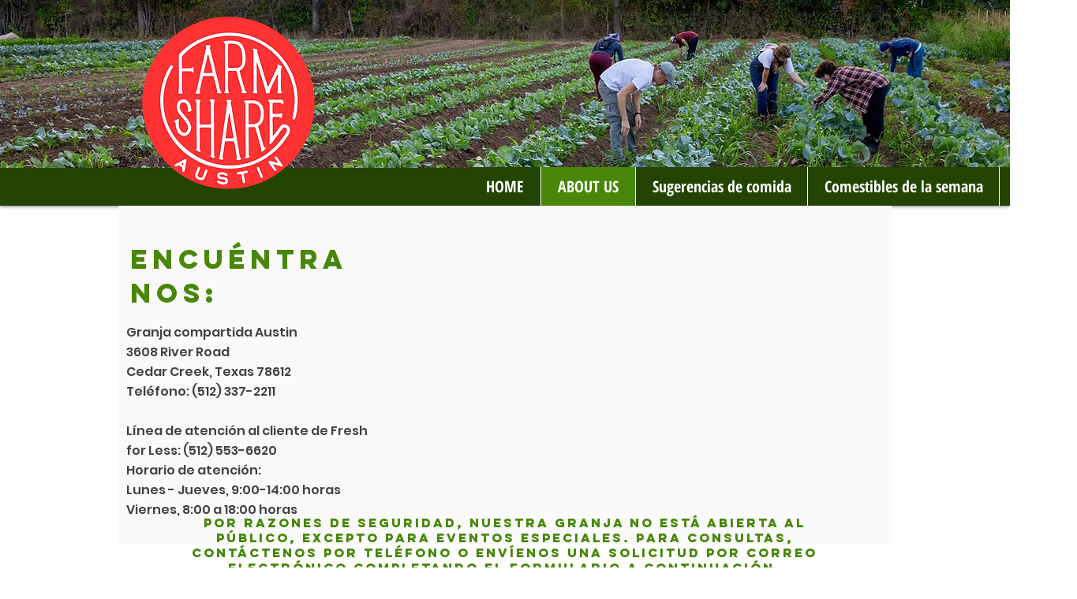

--- FILE ---
content_type: text/javascript; charset=utf-8
request_url: https://rubyroid.tech/scripts/weblang?instanceId=4448c44b-62eb-4077-bd91-896188bcb6b7
body_size: 6338
content:
let translationDictionary = {};
let elementTranslations = {};
let customElementTranslationInterval;
let domTranslator;
let currentLanguage = getCookie('language');
let sourceLanguage = null;  // This will be fetched dynamically
let cachedAvailableLanguages = null; // Cache for available languages to avoid repeated network calls
let dictionaryLoaded = false;
let dictionaryLoadingPromise = null;
let translationQueue = [];
let translationTimer = null;
let iframeObserver = null; // Observer for dynamically added iframes

// Function to get the current page path
function getPagePath() {
    return window.location.pathname;
}

// Function to get a cookie value by name
function getCookie(name) {
    const value = `; ${document.cookie}`;
    const parts = value.split(`; ${name}=`);
    if (parts.length === 2) return parts.pop().split(';').shift();
}

// Function to set a cookie
function setCookie(name, value, days) {
    const date = new Date();
    date.setTime(date.getTime() + (days * 24 * 60 * 60 * 1000));
    const expires = `expires=${date.toUTCString()}`;
    document.cookie = `${name}=${value};${expires};path=/`;
}

// Fetch source language dynamically
async function fetchSourceLanguage() {
    try {
        const response = await fetch(`https://rubyroid.tech//weblang/websites/4448c44b-62eb-4077-bd91-896188bcb6b7/languages`);
        if (!response.ok) throw new Error('Failed to fetch languages');
        const languages = await response.json();
        const sourceLang = languages.find(lang => lang.source_language === true);
        if (sourceLang) {
            sourceLanguage = sourceLang.code;
            console.log(`Source language is: ${sourceLanguage}`);
        } else {
            console.warn('Source language not found.');
        }
    } catch (error) {
        console.error('Failed to fetch the source language:', error);
    }
}

// Fetch translation dictionary from API
async function loadTranslationDictionary(pagePath, language) {
    if (language === sourceLanguage) {
        // If the language is the source language, no need to translate.
        return {};
    }

    console.log(`Loading translation dictionary from API for path: ${pagePath} and language: ${language}`);
    try {
        const response = await fetch(`https://rubyroid.tech//weblang/websites/4448c44b-62eb-4077-bd91-896188bcb6b7/dictionary?page_path=${encodeURIComponent(pagePath)}&language=${encodeURIComponent(language)}`);
        if (!response.ok) throw new Error('Network response was not ok');
        const data = await response.json();
        console.log('Translation dictionary loaded:', data.translations || {});
        return data.translations || {};
    } catch (error) {
        console.error('Failed to load translation dictionary:', error);
        return {};
    }
}

async function loadCustomElementTranslations(pagePath, language) {
    // Avoid redundant API calls if translations are already cached
    if (elementTranslations[pagePath]?.[language]) { return; }

    try {
        const response = await fetch(
          `https://rubyroid.tech//weblang/websites/4448c44b-62eb-4077-bd91-896188bcb6b7/element_translations?page_path=${encodeURIComponent(pagePath)}&language=${encodeURIComponent(language)}`
        );
        if (!response.ok) throw new Error('Failed to fetch custom element translations');
        const data = await response.json();

        // Cache the translations
        elementTranslations[pagePath] ||= {};
        elementTranslations[pagePath][language] = data.element_translations || [];
    } catch (error) {
        console.error('Failed to load custom element translations:', error);
        elementTranslations[pagePath] ||= {};
        elementTranslations[pagePath][language] = []; // Fallback to empty array
    }
}

// Fetch translation from API in batches
async function fetchTranslationBatch(batch) {
    console.log('Fetching translation for batch:', batch);
    try {
        const response = await fetch(`https://rubyroid.tech//weblang/websites/4448c44b-62eb-4077-bd91-896188bcb6b7/translations`, {
            method: 'POST',
            headers: {
                'Content-Type': 'application/json'
            },
            body: JSON.stringify({ translations: batch })
        });
        if (!response.ok) throw new Error('Network response was not ok');
        const data = await response.json();
        console.log('Translation batch fetched:', data.translations);
        return data.translations;
    } catch (error) {
        console.error('Failed to fetch translation batch:', error);
        return batch.reduce((acc, item) => {
            acc[item.text] = item.text; // Return original text in case of error
            return acc;
        }, {});
    }
}

// Process translation queue
async function processTranslationQueue() {
    if (translationQueue.length === 0) return;

    const batch = translationQueue.map(item => ({
        page_path: item.pagePath,
        language: item.language,
        text: item.text
    }));

    const results = await fetchTranslationBatch(batch);
    translationQueue.forEach((item, index) => {
        const translatedText = results[item.text] || item.text;
        const { pagePath, language, text } = item;

        translationDictionary[pagePath] ||= {};
        translationDictionary[pagePath][language] ||= {};
        translationDictionary[pagePath][language][text] = translatedText;
        item.resolve(translatedText);
    });
    translationQueue = [];
}

// Translator function with batching
async function translator(text, node) {
    const pagePath = getPagePath();
    const strippedText = text;

    // Wait for dictionary to be loaded if it's not already
    if (!dictionaryLoaded) {
        await dictionaryLoadingPromise;
    }

    // If current language is source language, return original text
    if (currentLanguage === sourceLanguage) {
        return strippedText;  // No translation needed
    }

    if (translationDictionary[pagePath] && translationDictionary[pagePath][currentLanguage] && translationDictionary[pagePath][currentLanguage][strippedText]) {
        return translationDictionary[pagePath][currentLanguage][strippedText];
    } else {
        return new Promise((resolve) => {
            translationQueue.push({ text: strippedText, pagePath, language: currentLanguage, resolve });
            if (!translationTimer) {
                translationTimer = setTimeout(async () => {
                    await processTranslationQueue();
                    translationTimer = null;
                }, 1500); // debounce period
            }
        });
    }
}

async function monitorCustomElements(pagePath, currentLanguage) {
    // Ensure translations are loaded
    await loadCustomElementTranslations(pagePath, currentLanguage);

    // Revert existing custom translations
    revertCustomElementTranslations();

    // Set up a periodic check
    applyCustomElementTranslations();
    customElementTranslationInterval = setInterval(() => {
        applyCustomElementTranslations();
    }, 700); // Check every second (adjust as necessary)
}

function applyCustomElementTranslations() {
    const pagePath = getPagePath();
    const translations = elementTranslations[pagePath]?.[currentLanguage] || [];

    translations.forEach(translation => {
        const { selector } = translation;
        const elements = document.querySelectorAll(selector);

        elements.forEach(element => {
            translateCustomElement(element, translation);
        });
    });
}

async function translateCustomElement(element, elementTranslation) {
    // Get or set the original HTML (only if not already present)
    let originalHtml = element.getAttribute('data-original-html');
    if (!originalHtml) {
        // Store the original HTML only if it hasn't been stored yet
        originalHtml = element.cloneNode(true).outerHTML; // Clone without modifications
        element.setAttribute('data-original-html', originalHtml);
    }

    // Generate clean current HTML (excluding data-* attributes)
    const cleanOuterHtml = (() => {
        const clone = element.cloneNode(true);
        clone.removeAttribute('data-original-html');
        clone.removeAttribute('data-translated-html');
        return clone.outerHTML;
    })();

    // Generate clean translated HTML (excluding data-* attributes)
    const cleanTranslatedHtml = (() => {
        if (!element.hasAttribute('data-translated-html')) return null;
        const tempContainer = document.createElement('div');
        tempContainer.innerHTML = element.getAttribute('data-translated-html');
        const translatedClone = tempContainer.firstElementChild;
        translatedClone.removeAttribute('data-original-html');
        translatedClone.removeAttribute('data-translated-html');
        return translatedClone.outerHTML;
    })();

    if (cleanOuterHtml === cleanTranslatedHtml) return;

    // Apply the translation
    switch (elementTranslation.action) {
        case 'replace':
            if (elementTranslation.target_attribute === 'src') {
                element.removeAttribute('srcset');
            }

            elementTranslation.target_attribute === 'text'
              ? (element.textContent = elementTranslation.replacement_value)
              : element.setAttribute(elementTranslation.target_attribute, elementTranslation.replacement_value);
            break;
        case 'append':
            elementTranslation.target_attribute === 'text'
              ? (element.textContent += elementTranslation.replacement_value)
              : element.setAttribute(
                elementTranslation.target_attribute,
                (element.getAttribute(elementTranslation.target_attribute) || '') + elementTranslation.replacement_value
              );
            break;
        case 'remove':
            elementTranslation.target_attribute
              ? element.removeAttribute(elementTranslation.target_attribute)
              : element.remove();
            break;
        default:
            console.warn(`Unknown translation action: ${elementTranslation.action}`);
    }

    // Save the clean translated state
    const updatedOuterHtml = (() => {
        const translatedClone = element.cloneNode(true);
        translatedClone.removeAttribute('data-original-html');
        translatedClone.removeAttribute('data-translated-html');
        return translatedClone.outerHTML;
    })();
    element.setAttribute('data-translated-html', updatedOuterHtml);
}

// Function to initialize the NodesTranslator
async function initializeTranslator() {
    const pagePath = getPagePath();
    // Ensure the dictionary is loaded only once
    if (!dictionaryLoadingPromise) {
        dictionaryLoadingPromise = loadTranslationDictionary(pagePath, currentLanguage).then(pageDictionary => {
            translationDictionary[pagePath] = translationDictionary[pagePath] || {};
            translationDictionary[pagePath][currentLanguage] = pageDictionary;
            dictionaryLoaded = true;
        });
    }
    await dictionaryLoadingPromise;

    // Run element translation
    await monitorCustomElements(pagePath, currentLanguage);

    // Update iframes with current language
    updateAllIframes();
    setupIframeObserver();

    // Initialize NodesTranslator with the translator function if not already initialized
    if (!domTranslator) {
        domTranslator = new window.NodesTranslator((text, node) => translator(text, node), {
            lazyTranslate: false,
            ignoredTags: ['style', 'script', 'custom-language-selector', 'language-selector'],
            ignoredSelectors: ['div[data-hook="program-page-main"]']
        });
        domTranslator.observe(document.documentElement);
    }
}

// Function to handle URL changes
async function handleUrlChange() {
    console.log('URL path changed. Reloading dictionary...');
    await autodetectLanguageIfNeeded();
    const pagePath = getPagePath();

    // Reset dictionary loading state
    dictionaryLoaded = false;
    dictionaryLoadingPromise = null;

    await initializeTranslator();
}

// Function to update URL path with language code
async function updateUrlPathWithLanguage(languageCode) {
    const subpathDetectionEnabled = "false" === 'true';
    if (!subpathDetectionEnabled) return;

    // Fetch available languages to check for any existing language code in path
    const availableLanguages = await fetchLanguages();
    if (!availableLanguages || availableLanguages.length === 0) return;

    const normalizedLang = transformLanguageCode(languageCode);
    const url = new URL(window.location.href);
    const pathSegments = url.pathname.split('/').filter(Boolean);
    const hostname = url.hostname;
    const isWixSite = hostname.includes('wixsite') || hostname.includes('wixstudio');

    // Create a set of normalized available language codes for quick lookup
    const normalizedAvailableLangs = availableLanguages.map(lang => transformLanguageCode(lang.code));

    // Check if ANY available language code exists in path
    const existingLangIndex = pathSegments.findIndex(segment => {
        const normalizedSegment = transformLanguageCode(segment);
        return normalizedAvailableLangs.includes(normalizedSegment);
    });

    // Determine target position based on site type
    const targetIndex = isWixSite ? (pathSegments.length > 0 ? 1 : 0) : 0;

    if (existingLangIndex !== -1) {
        // A language code already exists in path
        if (existingLangIndex === targetIndex) {
            // Already at correct position, just replace
            pathSegments[targetIndex] = normalizedLang;
        } else {
            // Remove from current position
            pathSegments.splice(existingLangIndex, 1);
            // Adjust target index if we removed something before it
            const adjustedTargetIndex = existingLangIndex < targetIndex ? targetIndex - 1 : targetIndex;
            pathSegments.splice(adjustedTargetIndex, 0, normalizedLang);
        }
    } else {
        // No language code exists, insert at target position
        pathSegments.splice(targetIndex, 0, normalizedLang);
    }

    // Reconstruct the path and reload
    url.pathname = '/' + pathSegments.join('/');
    window.location.replace(url.toString());
}

// Function to handle language change
async function handleLanguageChange(newLanguage) {
    if (newLanguage !== currentLanguage) {
        setCookie('language', newLanguage, 7);
        currentLanguage = newLanguage;
        console.log(`Language changed to: ${newLanguage}`);
        await updateUrlPathWithLanguage(newLanguage);
        revertToOriginal();
        updateAllIframes();
        await handleUrlChange(); // Reload the dictionary for the new language
    }
}

// Listen for URL path changes
window.addEventListener('popstate', handleUrlChange);

// Monkey patch history.pushState and history.replaceState
const originalPushState = history.pushState;
const originalReplaceState = history.replaceState;

history.pushState = function() {
    originalPushState.apply(this, arguments);
    handleUrlChange();
};

history.replaceState = function() {
    originalReplaceState.apply(this, arguments);
    handleUrlChange();
};

// Function to get a URL parameter by name
function getUrlParameter(name) {
    const urlParams = new URLSearchParams(window.location.search);
    return urlParams.get(name);
}

// Function to get language from URL subpath (supports /fr/... and /my-site/fr/...)
function getSubpathLanguage(availableLanguages) {
    if (!Array.isArray(availableLanguages) || availableLanguages.length === 0) return null;

    const pathSegments = window.location.pathname.split('/').filter(Boolean);
    if (pathSegments.length === 0) return null;

    // Try first and second non-empty segments
    const candidates = [];
    candidates.push(pathSegments[0]);
    if (pathSegments[1]) {
        candidates.push(pathSegments[1]);
    }

    // Normalize language code: lowercase, first part before '-'
    const normalize = (code) => {
        if (!code) return '';
        return code.toString().split('-')[0].toLowerCase();
    };

    const normalizedAvailable = availableLanguages.map(lang => ({
        originalCode: lang.code,
        normalizedCode: normalize(lang.code)
    }));

    for (const candidate of candidates) {
        const normalizedCandidate = normalize(candidate);
        if (!normalizedCandidate) continue;

        const match = normalizedAvailable.find(
            lang => lang.normalizedCode === normalizedCandidate
        );

        if (match) {
            console.log(`Language selected from subpath: ${match.originalCode}`);
            return match.originalCode;
        }
    }

    return null;
}

// Function to remove a parameter from the URL without reloading the page
function removeUrlParameter(param) {
    const url = new URL(window.location.href);
    url.searchParams.delete(param);
}

// Function that combines URL ?language param and (optional) subpath detection
function detectEnforcedLanguage(availableLanguages) {
    if (!Array.isArray(availableLanguages) || availableLanguages.length === 0) return null;

    const urlLanguage = getUrlParameter('language');
    if (urlLanguage) {
        const matchingLanguage = availableLanguages.find(
            lang => lang.code.toLowerCase() === urlLanguage.toLowerCase()
        );

        if (matchingLanguage) {
            console.log(`Language selected from URL: ${matchingLanguage.code}`);
            removeUrlParameter('language'); // Remove language parameter from URL
            return matchingLanguage.code;
        } else {
            console.warn(`URL language (${urlLanguage}) not found in available languages. Using fallback.`);
        }
    }

    // Subpath detection is opt-in
    const subpathDetectionEnabled = "false" === 'true';
    if (subpathDetectionEnabled) {
        const subpathLanguage = getSubpathLanguage(availableLanguages);
        if (subpathLanguage) {
            return subpathLanguage;
        }
    }

    return null;
}

// Fetch available languages and determine the current language
async function determineCurrentLanguage() {
    const availableLanguages = await fetchLanguages(); // Fetch available languages from the API

    // First, honor any explicit language from URL or subpath
    const explicitLanguage = detectEnforcedLanguage(availableLanguages);
    if (explicitLanguage) { return explicitLanguage; }
    if (currentLanguage) { return; }

    // Get the user language detection setting
    const userLanguageDetection = "browser_language";

    // Use the LanguageAutoSelector to determine the best language
    const languageAutoSelector = new LanguageAutoSelector('https://rubyroid.tech/', '4448c44b-62eb-4077-bd91-896188bcb6b7', '');
    const selectedLanguage = await languageAutoSelector.selectLanguage(availableLanguages, userLanguageDetection);

    return selectedLanguage;
}

// Only update language from URL / subpath when an explicit language is present
async function autodetectLanguageIfNeeded() {
    const availableLanguages = await fetchLanguages();
    const explicitLanguage = await determineCurrentLanguage(availableLanguages);

    if (explicitLanguage && explicitLanguage !== currentLanguage) {
        currentLanguage = explicitLanguage;
        setCookie('language', currentLanguage, 7);
        console.log(`Language updated from URL/subpath: ${currentLanguage}`);
    }
}


// For initial load
window.addEventListener('load', async () => {
    await fetchSourceLanguage(); // Fetch the source language when the page loads
    const defaultLanguageCode = "";
    currentLanguage = currentLanguage || defaultLanguageCode || sourceLanguage; // Use default language code if set, otherwise source language
    await autodetectLanguageIfNeeded(); // Override with explicit URL/subpath language if present
    handleUrlChange(); // Continue with handling the URL change
});

// Listen for custom language change event
window.addEventListener('message', (event) => {
    if (event.data.type === 'languageChange') {
        const newLanguage = event.data.detail.language;
        handleLanguageChange(newLanguage);
    }
});

// Function to revert text to original
function revertToOriginal() {
    if (domTranslator) {
        domTranslator.unobserve(document.documentElement);
        domTranslator = null;
        console.log('Reverted to original text.');
    }
    cleanupIframeObserver();
}

function revertCustomElementTranslations() {
    // Disconnect the MutationObserver
    if (customElementTranslationInterval) {
        clearInterval(customElementTranslationInterval);
        customElementTranslationInterval = null;
    }

    // Revert elements to their original state
    const translatedElements = document.querySelectorAll('[data-original-html]');
    translatedElements.forEach(element => {
        const originalHtml = element.getAttribute('data-original-html');
        if (originalHtml) {
            const parent = element.parentNode;
            const tempContainer = document.createElement('div');
            tempContainer.innerHTML = originalHtml;

            if (parent && tempContainer.firstChild) {
                parent.replaceChild(tempContainer.firstChild, element);
            }
        }
    });
}

// Fetch available languages (cached)
async function fetchLanguages() {
    try {
        const response = await fetch(`https://rubyroid.tech//weblang/websites/4448c44b-62eb-4077-bd91-896188bcb6b7/languages`);
        if (!response.ok) throw new Error('Failed to fetch languages');
        const languages = await response.json();
        cachedAvailableLanguages = languages;
        return languages
    } catch (error) {
        console.error('Failed to fetch the source language:', error);
    }
}

// Load the LanguageAutoSelector script
const languageAutoSelectorScript = document.createElement('script');
languageAutoSelectorScript.src = 'https://rubyroid.tech//js/weblang/LanguageAutoSelector.js';
document.head.appendChild(languageAutoSelectorScript);

// Load the bundled script
const script = document.createElement('script');
script.src = 'https://rubyroid.tech//main-packed.js';
document.head.appendChild(script);

// Initialize and use NodesTranslator once the script is loaded
script.onload = async function() {
    if (window.NodesTranslator) {
        if (!sourceLanguage) {
            await fetchSourceLanguage();
            const defaultLanguageCode = "";
            currentLanguage = currentLanguage || defaultLanguageCode || sourceLanguage;
            await autodetectLanguageIfNeeded(); // Ensure enforced language is applied even if window.onload didn't fire
        }

        await initializeTranslator();
    } else {
        console.error('NodesTranslator is not defined.');
    }
    // Dynamically load LanguageController.js for UI management after initializing translation functionality
    const languageControllerScript = document.createElement('script');
    languageControllerScript.src = 'https://rubyroid.tech//js/weblang/LanguageController.js';
    languageControllerScript.onload = () => {
        window.languageController = new LanguageController({
            mobileOnly: "false" === 'true',
            getCurrentLanguage: () => currentLanguage,
            changeLanguage: handleLanguageChange,
            fetchAvailableLanguages: fetchLanguages,
            toggleBackgroundColor: "#000000",
            toggleTextColor: "#ffffff",
            panelBackgroundColor: "#ffffff",
            panelTextColor: "#162a41",
            showFlags: "true" === 'true'
        });
    };
    document.head.appendChild(languageControllerScript);
};

// Function to transform language code (EN-GB -> en)
function transformLanguageCode(languageCode) {
    if (!languageCode) return '';
    return languageCode.split('-')[0].toLowerCase();
}

// Function to update iframe src with new language
function updateIframeSrc(iframe) {
    const src = iframe.getAttribute('src');
    if (!src || !src.includes('instance=')) return;

    try {
        const url = new URL(src);
        const targetLang = transformLanguageCode(currentLanguage);
        const currentLang = url.searchParams.get('lang');

        // Skip update if language is already correct
        if (currentLang === targetLang) return;

        // Set the lang parameter
        url.searchParams.set('lang', targetLang);

        // Update isPrimaryLanguage if it exists and is true
        const isPrimary = url.searchParams.get('isPrimaryLanguage');
        if (isPrimary === 'true') {
            url.searchParams.set('isPrimaryLanguage', 'false');
        }

        iframe.setAttribute('src', url.toString());
        console.log(`Updated iframe src: ${url.toString()}`);
    } catch (error) {
        console.error('Error updating iframe src:', error);
    }
}

// Function to update all iframes on the page
function updateAllIframes() {
    const iframes = document.querySelectorAll('iframe[src*="instance="]');
    iframes.forEach(updateIframeSrc);
}

// Function to set up iframe observer for dynamically added iframes
function setupIframeObserver() {
    if (iframeObserver) { iframeObserver.disconnect() }

    iframeObserver = new MutationObserver((mutations) => {
        mutations.forEach((mutation) => {
            mutation.addedNodes.forEach((node) => {
                if (node.nodeType !== Node.ELEMENT_NODE) return;

                // Check if the added node is an iframe
                if (node.tagName === 'IFRAME' && node.src && node.src.includes('instance=')) { updateIframeSrc(node) }
                const iframes = node.querySelectorAll?.('iframe[src*="instance="]') || [];
                iframes.forEach(updateIframeSrc);
            });
        });
    });

    iframeObserver.observe(document.body, {
        childList: true,
        subtree: true
    });
}

// Function to cleanup iframe observer
function cleanupIframeObserver() {
    if (!iframeObserver) return;

    iframeObserver.disconnect();
    iframeObserver = null;
}
